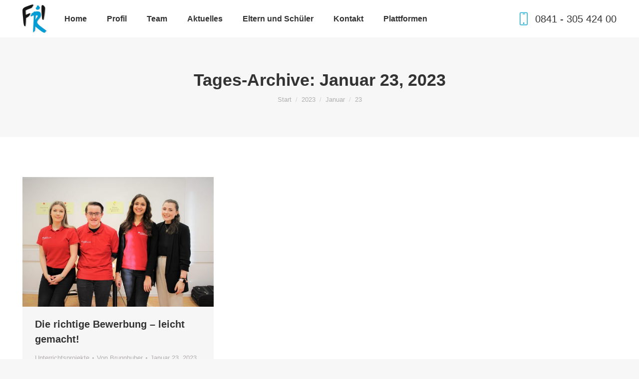

--- FILE ---
content_type: text/css
request_url: https://fronhofer-realschule.de/wp-content/cache/fvm/min/0-cssff2210fc4c23a92d6349770ccbfd5a8470886291548c8da03f763ac96be91.css
body_size: 362
content:
@charset "UTF-8";
/* https://fronhofer-realschule.de/wp-content/plugins/Ultimate_VC_Addons/assets/css/icons.css?ver=3.21.2 */
@font-face{font-display:swap;font-family:'ult-silk';src:url(https://fronhofer-realschule.de/wp-content/plugins/Ultimate_VC_Addons/assets/css/fonts/ult-silk.woff) format('woff');font-weight:400;font-style:normal}[class^="ultsl-"],[class*=" ultsl-"]{font-family:'ult-silk';speak:none;font-style:normal;font-weight:400;font-variant:normal;text-transform:none;line-height:1;outline:none;-webkit-font-smoothing:antialiased;-moz-osx-font-smoothing:grayscale}.ultsl-arrow-right:before{content:"\e600"}.ultsl-arrow-left:before{content:"\e601"}.ultsl-arrow-right2:before{content:"\e602"}.ultsl-arrow-left2:before{content:"\e603"}.ultsl-arrow-right3:before{content:"\e604"}.ultsl-arrow-left3:before{content:"\e605"}.ultsl-checkbox-unchecked:before{content:"\e606"}.ultsl-checkbox-partial:before{content:"\e607"}.ultsl-radio-checked:before{content:"\e608"}.ultsl-radio-unchecked:before{content:"\e609"}.ultsl-record:before{content:"\e60a"}.ultsl-stop:before{content:"\e60b"}.ultsl-arrow-left4:before{content:"\e60c"}.ultsl-arrow-right4:before{content:"\e60d"}.ultsl-arrow-left5:before{content:"\e60e"}.ultsl-arrow-right5:before{content:"\e60f"}.ultsl-arrow-left6:before{content:"\e610"}.ultsl-arrow-right6:before{content:"\e611"}